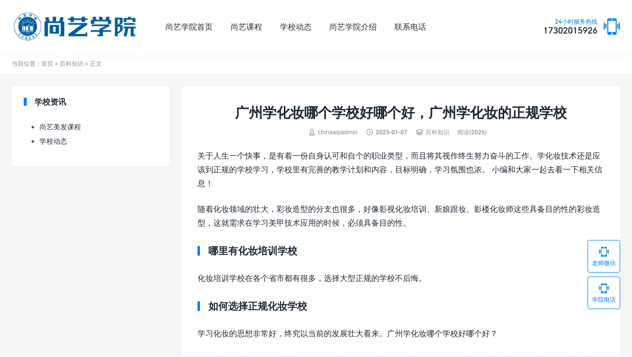

--- FILE ---
content_type: text/html; charset=UTF-8
request_url: http://www.chinartedu.com/235.html
body_size: 7700
content:
<!DOCTYPE html>
<html lang="zh_CN">
<head>
<meta charset="UTF-8">
<meta http-equiv="X-UA-Compatible" content="IE=edge">
<meta name="viewport" content="width=device-width, initial-scale=1.0, user-scalable=0, minimum-scale=1.0, maximum-scale=1.0">
<meta name="apple-mobile-web-app-title" content="广州美发培训学校">
<meta http-equiv="Cache-Control" content="no-siteapp">
<title>广州学化妆哪个学校好哪个好，广州学化妆的正规学校-百科知识</title>
<meta name="description" content="关于人生一个快事，是有着一份自身认可和自个的职业类型，而且将其视作终生努力奋斗的工作。学化妆技术还是应该到正规的学校学习，学校里有完善的教学计划和内容，目标明确，学习氛围也浓。 小编和大家一起去看一下相关信息！    随着化妆领域的壮大，彩妆造型的分支也很多，好像影视化妆培训、新娘跟妆、影楼化妆师这些具备目的性的彩妆造"><meta name="keywords" content="百科知识"><meta name='robots' content='max-image-preview:large' />
	<style>img:is([sizes="auto" i], [sizes^="auto," i]) { contain-intrinsic-size: 3000px 1500px }</style>
	<link rel='dns-prefetch' href='//www.chinartedu.com' />
<link rel='stylesheet' id='wp-block-library-css' href='http://www.chinartedu.com/wp-includes/css/dist/block-library/style.min.css?ver=6.7.4' type='text/css' media='all' />
<style id='classic-theme-styles-inline-css' type='text/css'>
/*! This file is auto-generated */
.wp-block-button__link{color:#fff;background-color:#32373c;border-radius:9999px;box-shadow:none;text-decoration:none;padding:calc(.667em + 2px) calc(1.333em + 2px);font-size:1.125em}.wp-block-file__button{background:#32373c;color:#fff;text-decoration:none}
</style>
<style id='global-styles-inline-css' type='text/css'>
:root{--wp--preset--aspect-ratio--square: 1;--wp--preset--aspect-ratio--4-3: 4/3;--wp--preset--aspect-ratio--3-4: 3/4;--wp--preset--aspect-ratio--3-2: 3/2;--wp--preset--aspect-ratio--2-3: 2/3;--wp--preset--aspect-ratio--16-9: 16/9;--wp--preset--aspect-ratio--9-16: 9/16;--wp--preset--color--black: #000000;--wp--preset--color--cyan-bluish-gray: #abb8c3;--wp--preset--color--white: #ffffff;--wp--preset--color--pale-pink: #f78da7;--wp--preset--color--vivid-red: #cf2e2e;--wp--preset--color--luminous-vivid-orange: #ff6900;--wp--preset--color--luminous-vivid-amber: #fcb900;--wp--preset--color--light-green-cyan: #7bdcb5;--wp--preset--color--vivid-green-cyan: #00d084;--wp--preset--color--pale-cyan-blue: #8ed1fc;--wp--preset--color--vivid-cyan-blue: #0693e3;--wp--preset--color--vivid-purple: #9b51e0;--wp--preset--gradient--vivid-cyan-blue-to-vivid-purple: linear-gradient(135deg,rgba(6,147,227,1) 0%,rgb(155,81,224) 100%);--wp--preset--gradient--light-green-cyan-to-vivid-green-cyan: linear-gradient(135deg,rgb(122,220,180) 0%,rgb(0,208,130) 100%);--wp--preset--gradient--luminous-vivid-amber-to-luminous-vivid-orange: linear-gradient(135deg,rgba(252,185,0,1) 0%,rgba(255,105,0,1) 100%);--wp--preset--gradient--luminous-vivid-orange-to-vivid-red: linear-gradient(135deg,rgba(255,105,0,1) 0%,rgb(207,46,46) 100%);--wp--preset--gradient--very-light-gray-to-cyan-bluish-gray: linear-gradient(135deg,rgb(238,238,238) 0%,rgb(169,184,195) 100%);--wp--preset--gradient--cool-to-warm-spectrum: linear-gradient(135deg,rgb(74,234,220) 0%,rgb(151,120,209) 20%,rgb(207,42,186) 40%,rgb(238,44,130) 60%,rgb(251,105,98) 80%,rgb(254,248,76) 100%);--wp--preset--gradient--blush-light-purple: linear-gradient(135deg,rgb(255,206,236) 0%,rgb(152,150,240) 100%);--wp--preset--gradient--blush-bordeaux: linear-gradient(135deg,rgb(254,205,165) 0%,rgb(254,45,45) 50%,rgb(107,0,62) 100%);--wp--preset--gradient--luminous-dusk: linear-gradient(135deg,rgb(255,203,112) 0%,rgb(199,81,192) 50%,rgb(65,88,208) 100%);--wp--preset--gradient--pale-ocean: linear-gradient(135deg,rgb(255,245,203) 0%,rgb(182,227,212) 50%,rgb(51,167,181) 100%);--wp--preset--gradient--electric-grass: linear-gradient(135deg,rgb(202,248,128) 0%,rgb(113,206,126) 100%);--wp--preset--gradient--midnight: linear-gradient(135deg,rgb(2,3,129) 0%,rgb(40,116,252) 100%);--wp--preset--font-size--small: 13px;--wp--preset--font-size--medium: 20px;--wp--preset--font-size--large: 36px;--wp--preset--font-size--x-large: 42px;--wp--preset--spacing--20: 0.44rem;--wp--preset--spacing--30: 0.67rem;--wp--preset--spacing--40: 1rem;--wp--preset--spacing--50: 1.5rem;--wp--preset--spacing--60: 2.25rem;--wp--preset--spacing--70: 3.38rem;--wp--preset--spacing--80: 5.06rem;--wp--preset--shadow--natural: 6px 6px 9px rgba(0, 0, 0, 0.2);--wp--preset--shadow--deep: 12px 12px 50px rgba(0, 0, 0, 0.4);--wp--preset--shadow--sharp: 6px 6px 0px rgba(0, 0, 0, 0.2);--wp--preset--shadow--outlined: 6px 6px 0px -3px rgba(255, 255, 255, 1), 6px 6px rgba(0, 0, 0, 1);--wp--preset--shadow--crisp: 6px 6px 0px rgba(0, 0, 0, 1);}:where(.is-layout-flex){gap: 0.5em;}:where(.is-layout-grid){gap: 0.5em;}body .is-layout-flex{display: flex;}.is-layout-flex{flex-wrap: wrap;align-items: center;}.is-layout-flex > :is(*, div){margin: 0;}body .is-layout-grid{display: grid;}.is-layout-grid > :is(*, div){margin: 0;}:where(.wp-block-columns.is-layout-flex){gap: 2em;}:where(.wp-block-columns.is-layout-grid){gap: 2em;}:where(.wp-block-post-template.is-layout-flex){gap: 1.25em;}:where(.wp-block-post-template.is-layout-grid){gap: 1.25em;}.has-black-color{color: var(--wp--preset--color--black) !important;}.has-cyan-bluish-gray-color{color: var(--wp--preset--color--cyan-bluish-gray) !important;}.has-white-color{color: var(--wp--preset--color--white) !important;}.has-pale-pink-color{color: var(--wp--preset--color--pale-pink) !important;}.has-vivid-red-color{color: var(--wp--preset--color--vivid-red) !important;}.has-luminous-vivid-orange-color{color: var(--wp--preset--color--luminous-vivid-orange) !important;}.has-luminous-vivid-amber-color{color: var(--wp--preset--color--luminous-vivid-amber) !important;}.has-light-green-cyan-color{color: var(--wp--preset--color--light-green-cyan) !important;}.has-vivid-green-cyan-color{color: var(--wp--preset--color--vivid-green-cyan) !important;}.has-pale-cyan-blue-color{color: var(--wp--preset--color--pale-cyan-blue) !important;}.has-vivid-cyan-blue-color{color: var(--wp--preset--color--vivid-cyan-blue) !important;}.has-vivid-purple-color{color: var(--wp--preset--color--vivid-purple) !important;}.has-black-background-color{background-color: var(--wp--preset--color--black) !important;}.has-cyan-bluish-gray-background-color{background-color: var(--wp--preset--color--cyan-bluish-gray) !important;}.has-white-background-color{background-color: var(--wp--preset--color--white) !important;}.has-pale-pink-background-color{background-color: var(--wp--preset--color--pale-pink) !important;}.has-vivid-red-background-color{background-color: var(--wp--preset--color--vivid-red) !important;}.has-luminous-vivid-orange-background-color{background-color: var(--wp--preset--color--luminous-vivid-orange) !important;}.has-luminous-vivid-amber-background-color{background-color: var(--wp--preset--color--luminous-vivid-amber) !important;}.has-light-green-cyan-background-color{background-color: var(--wp--preset--color--light-green-cyan) !important;}.has-vivid-green-cyan-background-color{background-color: var(--wp--preset--color--vivid-green-cyan) !important;}.has-pale-cyan-blue-background-color{background-color: var(--wp--preset--color--pale-cyan-blue) !important;}.has-vivid-cyan-blue-background-color{background-color: var(--wp--preset--color--vivid-cyan-blue) !important;}.has-vivid-purple-background-color{background-color: var(--wp--preset--color--vivid-purple) !important;}.has-black-border-color{border-color: var(--wp--preset--color--black) !important;}.has-cyan-bluish-gray-border-color{border-color: var(--wp--preset--color--cyan-bluish-gray) !important;}.has-white-border-color{border-color: var(--wp--preset--color--white) !important;}.has-pale-pink-border-color{border-color: var(--wp--preset--color--pale-pink) !important;}.has-vivid-red-border-color{border-color: var(--wp--preset--color--vivid-red) !important;}.has-luminous-vivid-orange-border-color{border-color: var(--wp--preset--color--luminous-vivid-orange) !important;}.has-luminous-vivid-amber-border-color{border-color: var(--wp--preset--color--luminous-vivid-amber) !important;}.has-light-green-cyan-border-color{border-color: var(--wp--preset--color--light-green-cyan) !important;}.has-vivid-green-cyan-border-color{border-color: var(--wp--preset--color--vivid-green-cyan) !important;}.has-pale-cyan-blue-border-color{border-color: var(--wp--preset--color--pale-cyan-blue) !important;}.has-vivid-cyan-blue-border-color{border-color: var(--wp--preset--color--vivid-cyan-blue) !important;}.has-vivid-purple-border-color{border-color: var(--wp--preset--color--vivid-purple) !important;}.has-vivid-cyan-blue-to-vivid-purple-gradient-background{background: var(--wp--preset--gradient--vivid-cyan-blue-to-vivid-purple) !important;}.has-light-green-cyan-to-vivid-green-cyan-gradient-background{background: var(--wp--preset--gradient--light-green-cyan-to-vivid-green-cyan) !important;}.has-luminous-vivid-amber-to-luminous-vivid-orange-gradient-background{background: var(--wp--preset--gradient--luminous-vivid-amber-to-luminous-vivid-orange) !important;}.has-luminous-vivid-orange-to-vivid-red-gradient-background{background: var(--wp--preset--gradient--luminous-vivid-orange-to-vivid-red) !important;}.has-very-light-gray-to-cyan-bluish-gray-gradient-background{background: var(--wp--preset--gradient--very-light-gray-to-cyan-bluish-gray) !important;}.has-cool-to-warm-spectrum-gradient-background{background: var(--wp--preset--gradient--cool-to-warm-spectrum) !important;}.has-blush-light-purple-gradient-background{background: var(--wp--preset--gradient--blush-light-purple) !important;}.has-blush-bordeaux-gradient-background{background: var(--wp--preset--gradient--blush-bordeaux) !important;}.has-luminous-dusk-gradient-background{background: var(--wp--preset--gradient--luminous-dusk) !important;}.has-pale-ocean-gradient-background{background: var(--wp--preset--gradient--pale-ocean) !important;}.has-electric-grass-gradient-background{background: var(--wp--preset--gradient--electric-grass) !important;}.has-midnight-gradient-background{background: var(--wp--preset--gradient--midnight) !important;}.has-small-font-size{font-size: var(--wp--preset--font-size--small) !important;}.has-medium-font-size{font-size: var(--wp--preset--font-size--medium) !important;}.has-large-font-size{font-size: var(--wp--preset--font-size--large) !important;}.has-x-large-font-size{font-size: var(--wp--preset--font-size--x-large) !important;}
:where(.wp-block-post-template.is-layout-flex){gap: 1.25em;}:where(.wp-block-post-template.is-layout-grid){gap: 1.25em;}
:where(.wp-block-columns.is-layout-flex){gap: 2em;}:where(.wp-block-columns.is-layout-grid){gap: 2em;}
:root :where(.wp-block-pullquote){font-size: 1.5em;line-height: 1.6;}
</style>
<link rel='stylesheet' id='tb-style-css' href='http://www.chinartedu.com/wp-content/themes/mok/style.css?ver=2.8' type='text/css' media='' />
<style id='tb-style-inline-css' type='text/css'>
:root {--tb--logo-height:60px;}
@font-face{font-family: "tbposter"; src:;}
.tb-container {max-width:1360px;}@media (max-width:1408px) {.tb-container {margin: 0 24px;}.module-wraper .tb-container {margin: 0 48px;}}@media (max-width:1536px) and (min-width: 891px) {.tb-main-pad {padding: 0 88px;}.module-wraper .tb-main-pad {padding: 0 112px;}}@media (max-width: 640px){.tb-container {margin: 0 15px;}.module-wraper .tb-container {margin: 0 20px;}}
</style>
<script type="text/javascript" src="http://www.chinartedu.com/wp-includes/js/jquery/jquery.min.js?ver=3.7.1" id="jquery-core-js"></script>
<script type="text/javascript" src="http://www.chinartedu.com/wp-includes/js/jquery/jquery-migrate.min.js?ver=3.4.1" id="jquery-migrate-js"></script>
<link rel="https://api.w.org/" href="http://www.chinartedu.com/wp-json/" /><link rel="alternate" title="JSON" type="application/json" href="http://www.chinartedu.com/wp-json/wp/v2/posts/235" /><link rel="canonical" href="http://www.chinartedu.com/235.html" />
<link rel="alternate" title="oEmbed (JSON)" type="application/json+oembed" href="http://www.chinartedu.com/wp-json/oembed/1.0/embed?url=http%3A%2F%2Fwww.chinartedu.com%2F235.html" />
<link rel="alternate" title="oEmbed (XML)" type="text/xml+oembed" href="http://www.chinartedu.com/wp-json/oembed/1.0/embed?url=http%3A%2F%2Fwww.chinartedu.com%2F235.html&#038;format=xml" />
<link rel="shortcut icon" href="http://www.chinartedu.com/favicon.ico">
</head>
<body class="post-template-default single single-post postid-235 single-format-standard  main-layout-2 by-themebetter header_fix tb-radius">
<header class="tb-header tb-header-1 menu-fix"><div class="tb-container"><div class="logo"><a href="http://www.chinartedu.com" ><img src="http://www.chinartedu.com/wp-content/uploads/2026/01/96d6f2e7e1f705a.jpg" alt="广州美发培训学校" /><span>广州美发培训学校</span></a></div><div class="tb-contacts contacts-header contacts-header-big"><div class="contact-item"><a class="ct-info" href="tel:17302015926"><div class="ct-desc">24小时服务热线</div>17302015926<i class="tbfa -icon-tel">&#xe96c;</i></a></div></div><ul class="top-nav"><li class="tb-nav-1"><a href="http://www.chinartedu.com/">尚艺学院首页</a></li>
<li class="tb-nav-1"><a href="http://www.chinartedu.com/course">尚艺课程</a></li>
<li class="tb-nav-1"><a href="http://www.chinartedu.com/news">学校动态</a></li>
<li class="tb-nav-1"><a rel="nofollow" href="http://www.chinartedu.com/about">尚艺学院介绍</a></li>
<li class="tb-nav-1"><a rel="nofollow" href="http://www.chinartedu.com/contact">联系电话</a></li>
</ul><ul class="fix-nav"><li class="tb-nav-1"><a href="http://www.chinartedu.com/">尚艺学院首页</a></li>
<li class="tb-nav-1"><a href="http://www.chinartedu.com/course">尚艺课程</a></li>
<li class="tb-nav-1"><a href="http://www.chinartedu.com/news">学校动态</a></li>
<li class="tb-nav-1"><a rel="nofollow" href="http://www.chinartedu.com/about">尚艺学院介绍</a></li>
<li class="tb-nav-1"><a rel="nofollow" href="http://www.chinartedu.com/contact">联系电话</a></li>
</ul><div class="fix-menu-mask"></div></div></header><div class="tb-crumbs"><div class="tb-container">当前位置：<a href="http://www.chinartedu.com">首页</a>  »  <a href="http://www.chinartedu.com/know">百科知识</a>  »  正文</div></div><div class="tb-container tb-prop-up">
    <div class="tb-main with-sidebar">
        <div class="tb-article tb-card"><h1 class="article-title">广州学化妆哪个学校好哪个好，广州学化妆的正规学校</h1><div class="post-info"><span class="-author"><i class="tbfa">&#xe60b;</i>chinawpadmin</span><span class="-time"><i class="tbfa">&#xe60a;</i>2025-01-07</span><span class="-category"><i class="tbfa">&#xe8df;</i><a href="http://www.chinartedu.com/know">百科知识</a></span><span>阅读(2025)</span></div><div class="article-content title-on">
<p>关于人生一个快事，是有着一份自身认可和自个的职业类型，而且将其视作终生努力奋斗的工作。学化妆技术还是应该到正规的学校学习，学校里有完善的教学计划和内容，目标明确，学习氛围也浓。 小编和大家一起去看一下相关信息！</p>



<p>随着化妆领域的壮大，彩妆造型的分支也很多，好像影视化妆培训、新娘跟妆、影楼化妆师这些具备目的性的彩妆造型，这就需求在学习美甲技术应用的时候，必须具备目的性。</p>



<h2 class="wp-block-heading">哪里有化妆培训学校</h2>



<p>化妆培训学校在各个省市都有很多，选择大型正规的学校不后悔。</p>



<h2 class="wp-block-heading">如何选择正规化妆学校</h2>



<p>学习化妆的思想非常好，终究以当前的发展壮大看来。广州学化妆哪个学校好哪个好？</p>



<p>1、首先，一家好的化妆培训学校，不可避免是有优良的知名度的， 好的知名度是一点一点累积起來的，学生在这里所院校学得好，自然会为院校宣传起来;</p>



<p>2、其次，师资队伍是区别一所学校优劣的重要因素。教学规模大小其实也是在表明他们师资力量是否足够强大。出色的教师不光要有领域优劣工作经验，任教工作经验也不可或缺，</p>



<p>3、最重要的一点，就是看看学校曾经都拿到过哪些奖项，这一点其实在完全的暴露他们的实力，因为这一点是无法造假。所以一定要看看他们的获奖证书和资格证书!</p>



<p>除所述几点以外，理想化的学校环境、严格的教学水平管理规范、优良的培训学习作风这些是一家好的学校的关键保障。</p>



<p>广州学化妆哪个学校好哪个好，广州学化妆的正规学校，学习的课堂教学涵盖到妆面、发型、色彩搭配、服装设计和饰品制作等多个领域，通过系统化的培训学习，可以让在学校学生毕业后变为一名技术应用全方位专业性强化妆造型师，为后来的学生就业给予了大的协助，让应聘工作变的更容易。</p>
</div><div class="article-copyright tb-rds">未经允许不得转载：<a href="http://www.chinartedu.com">广州美发培训学校</a> » <a href="http://www.chinartedu.com/235.html">广州学化妆哪个学校好哪个好，广州学化妆的正规学校</a></div><div class="tb-share" data-sites="wechat" data-thumb_full="http://www.chinartedu.com/wp-content/uploads/2021/01/2021010903281752.jpg" data-excerpt="关于人生一个快事，是有着一份自身认可和自个的职业类型，而且将其视作终生努力奋斗的工作。学化妆技术还是应该到正规的学校学习，学校里有完善的教学计划和内容，目标明确..."><span class="tb-share-pefix">分享到</span><div><i class="tbfa -icon-wechat" href="javascript:;" title="微信" data-type="wechat" data-event="share">&#xe8d5;</i></div></div><span class="tbfa tb-like" data-id="235" data-event="like" data-suffix=" 赞"><i class="tbfa -like-line">&#xe60d;</i><i class="tbfa -like-active">&#xe600;</i><span>0</span> 赞</span></div><div class="article-nav tb-card"><div class="article-nav-prev">上一篇<a href="http://www.chinartedu.com/1208.html" rel="prev">广州学美容的正规学校靠谱推荐</a></div><div class="article-nav-next">下一篇<a  href="http://www.chinartedu.com/234.html" rel="prev">广州学化妆学费大概需要多少，学化妆学费大概需要多少</a></div></div><div class="article-relevant tb-card"><h3 class="tb-card-title">相关推荐</h3><ul class="relevant-list relevant-layout-1"><li class="relevant-item"><a href="http://www.chinartedu.com/3111.html"><div class="tb-thumb tb-rds"><img alt="广州尚艺美发培训学院零基础美发全科班，尚艺学院《美发综合全科班》" src="http://www.chinartedu.com/images/default-thumb.png" data-src="http://www.chinartedu.com/wp-content/uploads/2025/09/c4e7846a33cf4ee-400x400.jpg" ></div><h3 class="post-title">广州尚艺美发培训学院零基础美发全科班，尚艺学院《美发综合全科班》</h3></a></li><li class="relevant-item"><a href="http://www.chinartedu.com/3091.html"><div class="tb-thumb tb-rds"><img alt="尚艺学院烫染强化班，广州尚艺美发学校" src="http://www.chinartedu.com/images/default-thumb.png" data-src="http://www.chinartedu.com/wp-content/uploads/2025/07/e3c3a2942f49410-1-400x400.jpg" ></div><h3 class="post-title">尚艺学院烫染强化班，广州尚艺美发学校</h3></a></li><li class="relevant-item"><a href="http://www.chinartedu.com/3035.html"><div class="tb-thumb tb-rds"><img alt="广州美发培训学校有哪些课程" src="http://www.chinartedu.com/images/default-thumb.png" data-src="http://www.chinartedu.com/wp-content/uploads/2025/07/e8e2171ab8ddee3-300x200.jpg" ></div><h3 class="post-title">广州美发培训学校有哪些课程</h3></a></li><li class="relevant-item"><a href="http://www.chinartedu.com/2980.html"><div class="tb-thumb tb-rds"><img alt="美发调理秘籍：10个让你头发焕发光彩，打造柔顺、丰盈的发质" src="http://www.chinartedu.com/images/default-thumb.png" data-src="http://www.chinartedu.com/wp-content/uploads/2025/04/a9a9f006c996c2a-300x200.jpg" ></div><h3 class="post-title">美发调理秘籍：10个让你头发焕发光彩，打造柔顺、丰盈的发质</h3></a></li></ul></div>    </div>
    <div class="tb-sidebar" data-roll="1 2"><div class="widget-on-phone widget widget_nav_menu"><header class="mo-title"><h3>学校资讯</h3></header><div class="menu-%e6%a0%8f%e7%9b%ae%e8%8f%9c%e5%8d%95-container"><ul id="menu-%e6%a0%8f%e7%9b%ae%e8%8f%9c%e5%8d%95" class="menu"><li><a href="http://www.chinartedu.com/course">尚艺美发课程</a></li>
<li><a href="http://www.chinartedu.com/news">学校动态</a></li>
</ul></div></div></div></div>
<div class="tb-contacts contacts-right_b"><div class="contact-item tb-rds" data-event="toggle_f_contact"><a class="ct-info" href="tel:17302015926"><i class="tbfa -icon-tel">&#xe96c;</i>老师微信</a><div class="contact-tooltip tb-rds"><i data-event="close_f_contact" class="tbfa -icon-close">&#xe8e0;</i><a class="ct-info" href="tel:17302015926">17302015926<span class="contact-copy" data-event="account_copy" data-info="17302015926"><span class="-copy">复制</span><span class="-copyed">已复制</span></span></a><div class="ct-desc">电话咨询或者复制（微信同号）</div></div></div><div class="contact-item tb-rds" data-event="toggle_f_contact"><a class="ct-info" href="tel:17302015926"><i class="tbfa -icon-tel">&#xe96c;</i>学院电话</a><div class="contact-tooltip tb-rds"><i data-event="close_f_contact" class="tbfa -icon-close">&#xe8e0;</i><a class="ct-info" href="tel:17302015926">17302015926<span class="contact-copy" data-event="account_copy" data-info="17302015926"><span class="-copy">复制</span><span class="-copyed">已复制</span></span></a><div class="ct-desc">24小时服务热线</div></div></div><div class="contact-item tb-rds scroll-top" data-event="scroll_top"><i class="tbfa -icon-go-top">&#xe622;</i></div></div><footer class="tb-footer"><div class="tb-container "><div class="m-q-wraper tb-menu-contact"><ul class="footer-nav"><li><a href="http://www.chinartedu.com/">网站首页</a></li>
<li><a href="http://www.chinartedu.com/about">尚艺学院介绍</a></li>
<li><a href="http://www.chinartedu.com/course">尚艺美发课程</a></li>
<li><a href="http://www.chinartedu.com/news">学校动态</a></li>
<li><a href="http://www.chinartedu.com/contact">尚艺学院电话</a></li>
<li><a href="http://www.chinartedu.com/faq">疑问解答</a></li>
<li class="current-post-ancestor current-menu-parent"><a href="http://www.chinartedu.com/know">百科知识</a></li>
</ul><div class="tb-contacts contacts-footer"><div class="contact-item"><span class="ct-title">学校微信： </span>17302015926<span class="contact-copy" data-event="account_copy" data-info="17302015926"><span class="-copy">复制</span><span class="-copyed">已复制</span></span></div><div class="contact-item"><span class="ct-title">老师微信： </span>17302015926<span class="contact-copy" data-event="account_copy" data-info="17302015926"><span class="-copy">复制</span><span class="-copyed">已复制</span></span></div><div class="contact-item"><span class="ct-title">学院电话： </span>17302015926<span class="contact-copy" data-event="account_copy" data-info="17302015926"><span class="-copy">复制</span><span class="-copyed">已复制</span></span></div></div></div><div class="footer-copyright">Copyright © 2026 尚艺学院·广州美发培训学校---专业零基础学烫染剪发和提升进修美发课程</div></div></footer><div class="tb-contact-mask"></div>
<script>
    window.tbCtx={"adminUri":"http:\/\/www.chinartedu.com\/wp-admin\/","themeUri":"http:\/\/www.chinartedu.com\/wp-content\/themes\/mok","ajaxUri":"http:\/\/www.chinartedu.com\/wp-admin\/admin-ajax.php","appID":"","share_img":"http:\/\/www.chinartedu.com\/wp-content\/uploads\/2021\/01\/2021010903281752.jpg","article_swiper":false,"default_thumb":"http:\/\/www.chinartedu.com\/images\/default-thumb.png","default_avatar":"http:\/\/www.chinartedu.com\/wp-content\/themes\/mok\/assets\/img\/default-avatar.png","default_lazybg":"http:\/\/www.chinartedu.com\/wp-content\/themes\/mok\/assets\/img\/lazy-bg.png","header_h":68,"ver":"2.8","event":[],"vercode":{"coop":false},"vc_params":"","cooperate_phone_on":true,"map_key":""}</script>
<script type="text/javascript" id="main-js-extra">
/* <![CDATA[ */
var tboslang = {"con_width":"1360","1001":"\u5f85\u5ba1\u6838","1002":"\u56de\u590d","1003":"\u63d0\u4ea4\u6210\u529f","1004":"\u70b9\u8d5e\u6210\u529f","1005":"\u5f53\u524d\u6587\u7ae0\u5df2\u5220\u9664\u6216\u672a\u53d1\u5e03\uff01","1006":"\u8bc4\u8bba\u5df2\u5173\u95ed\uff01","1007":"\u5185\u5bb9\u4e0d\u80fd\u4e3a\u7a7a","1008":"\u8bf7\u586b\u5199\u6635\u79f0","1009":"\u8bf7\u586b\u5199\u6709\u6548\u7684\u90ae\u7bb1\u5730\u5740","1010":"url\u4e0d\u80fd\u4e3a\u7a7a","1011":"\u8bf7\u5728\u3010\u5916\u89c2 - \u4e3b\u9898\u8bbe\u7f6e - \u5206\u4eab\u3011\u4e2d\u8bbe\u7f6eappID\u548cappsecret","1012":"\u56de\u590d\u7ed9","1014":"\u5fae\u4fe1\u626b\u4e00\u626b\u5206\u4eab","1015":"\u5185\u5bb9\u5fc5\u586b\uff0c\u4e14\u957f\u5ea6\u4e0d\u8d85\u8fc71000","1016":"\u59d3\u540d\u4e3a\u4e2d\u6587\u3001\u82f1\u6587\u3001\u6570\u5b57\u7ec4\u5408\u76842-16\u4e2a\u5b57\u7b26","1017":"\u8bf7\u6b63\u786e\u586b\u5199\u624b\u673a\u53f7","1018":"\u8bf7\u6b63\u786e\u586b\u5199\u90ae\u7bb1","1019":"\u624b\u673a\u53f7\u7801\u548c\u90ae\u7bb1\u81f3\u5c11\u586b\u5199\u4e00\u9879","1020":"\u8bf7\u4e0d\u8981\u91cd\u590d\u63d0\u4ea4","1021":"\u63d0\u4ea4\u6210\u529f\uff0c\u7a0d\u540e\u6211\u4eec\u4f1a\u8054\u7cfb\u60a8","1022":"\u63d0\u4ea4\u5931\u8d25\uff0c\u8bf7\u7a0d\u540e\u518d\u8bd5","1023":"\u9a8c\u8bc1\u7801","1024":"\u8bf7\u8f93\u5165\u9a8c\u8bc1\u7801","1025":"\u63d0\u4ea4","1026":"\u9a8c\u8bc1\u7801\u9519\u8bef","1027":"\u957f\u6309\u56fe\u7247\u4fdd\u5b58","1028":"\u4e0b\u8f7d","1029":"\u6d77\u62a5\u751f\u6210\u5931\u8d25","1030":"\u6d77\u62a5\u751f\u6210\u4e2d","10301":"\u957f\u6309\u8bc6\u522b\uff0c\u5185\u5bb9\u66f4\u7cbe\u5f69","1031":"\u8be5\u529f\u80fd\u6682\u672a\u5f00\u542f\uff0c\u8bf7\u5728\u3010\u4e3b\u9898\u8bbe\u7f6e - \u9875\u9762 - \u5408\u4f5c\u9875\u9762\u3011\u4e2d\u5f00\u542f"};
/* ]]> */
</script>
<script type="text/javascript" src="http://www.chinartedu.com/wp-content/themes/mok/assets/js/main.js?ver=2.8" id="main-js"></script>
</body>
</html>